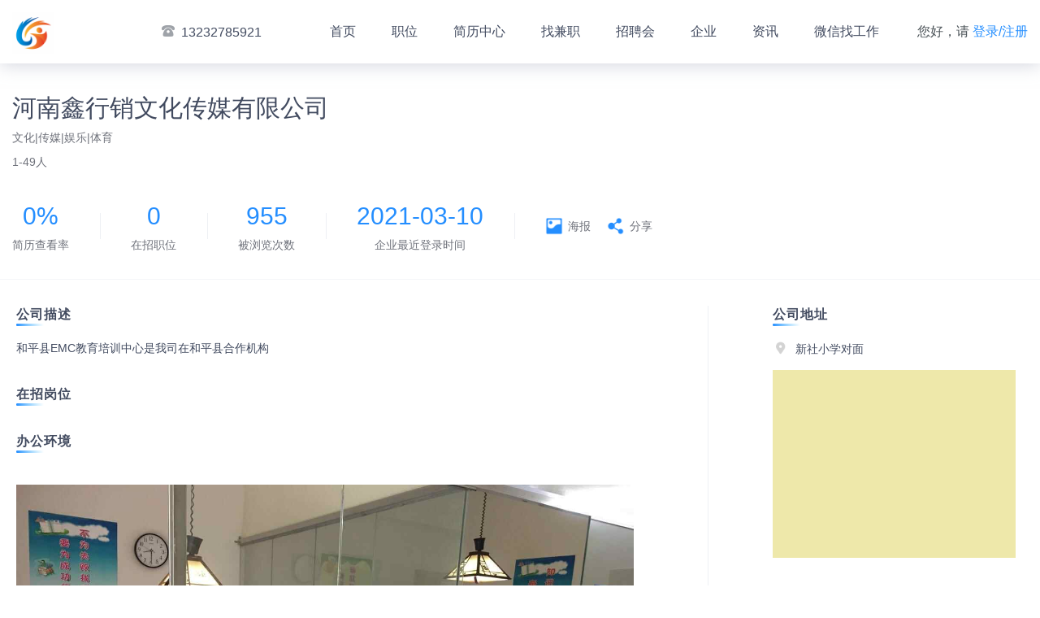

--- FILE ---
content_type: text/html; charset=utf-8
request_url: http://job.heping520.com/home/company_detail/259050
body_size: 81164
content:
<!DOCTYPE html>
<html lang="en">
<head>
    <meta charset="UTF-8">
    <meta http-equiv="X-UA-Compatible" content="ie=edge">
    <meta name="renderer" content="webkit">
    <meta name="description" content="和平招聘网,和平兼职/全职/同城求职招工信息大全。,致力于为和平本地求职者及企业提供专业，高效，便捷的求职招聘平台。官网http://job.heping520.com">
<meta content="和平招聘网,和平招聘网,和平人才网,和平同城招聘,和平在线招聘,和平站百事招聘,广东省河源市和平县,和平生活网,和平大搜索,广东和平,河源和平,和平招聘,和平求职,和平找工作,和平兼职,和平全职,和平求职招聘,人" name="keywords">
<link rel="shortcut icon" href="http://image.vyuan8.cn/vyuan/source/plugin/vyuan/img/20210830/1630336763770394.jpg" type="image/x-icon">
<link rel="stylesheet" href="https://www.vyuan8.com/vyuan_zhaopin_pc/public/static/plugins/layui/css/layui.css">
<link rel="stylesheet" href="https://www.vyuan8.com/vyuan_zhaopin_pc/public/static/css/bootstrap.min.css">
<link rel="stylesheet" href="https://www.vyuan8.com/vyuan_zhaopin_pc/public/static/css/zhaopin_base.css?v=1">
<link rel="stylesheet" href="https://www.vyuan8.com/vyuan_zhaopin_pc/public/static/css/zhaopin_pc_common.css?v=5">

    <link rel="stylesheet" href="https://www.vyuan8.com/vyuan_zhaopin_pc/public/static/css/zhaopin_pc_company_detail.css?v=3">
    <link rel="stylesheet" href="https://www.vyuan8.com/vyuan_zhaopin_pc/public/static/lib/element_ui/element_ui@2.15.13.css?v=1">
    <title>河南鑫行销文化传媒有限公司-和平招聘网</title>
    <style>
        [v-cloak] {
            display: none;
        }
        #share_qrcode{
            height: 180px;
            padding: 10px;
            background: #fff;
            border: 1px solid #248eff;
            position: absolute;
            opacity: 0;
            border-radius: 10px;
            right: -190px;
            transition: all 1s;
            -webkit-transition: all 1s; /* Safari */
        }
        #share_qrcode::after,#share_qrcode::before {
            content: "";
            position: absolute;
            width: 0;
            height: 0;
            border: 9px solid transparent;
            border-right-color: #248eff;
            left: -14px;
            margin-left: -4px;
            top: calc(50% - 9px);
        }
        #share_qrcode::after {
            border-right-color: #fff;
            left: -13px;
        }
        #share_btn:hover #share_qrcode{
            opacity: 1;
            right: -140px;
        }
    </style>
</head>
<body>

    <script>
    //手机端登录pc首页，跳转至手机端首页
    if("106897" != "100030"){
        try{
            if (/nokia|sony|ericsson|mot|samsung|htc|sgh|lg|sharp|sie-|philips|panasonic|alcatel|lenovo|iphone|ipod|blackberry|meizu|android|netfront|symbian|ucweb|windowsce|palm|operamini|operamobi|openwave|nexusone|cldc|midp|wap|mobile|micromessenger/i.test(navigator.userAgent.toLowerCase())) {
                if("106897" != '100566'){
                    const currentUrl = window.location.href;
                    const match = currentUrl.match(/\/job_detail\/(\d+)/);
                    if (match) {
                            const jobDetailId = match[1]; // 提取捕获组中的数字
                            console.log("提取到的数字:", jobDetailId);
                            // console.log('https://www.vyuan8.com/vyuan_zhaopin/pages/jobDetail/jobDetail?job_id=' + jobDetailId + '&pid=106897');
                            window.location.href = 'https://vyuan8.com/vyuan_zhaopin/pages/jobDetail/jobDetail?job_id=' + jobDetailId + '&pid=106897';
                    }else{
                        window.location.href = 'https://vyuan8.com/vyuan_zhaopin/?pid=106897';
                    }
                }else{
                    window.location.href = 'https://vyuan8.com/vyuan/plugin.php?id=vyuan_zhaopin&pid=106897&model=vyQyview&qyid=259050&shareType=shareSummary'; //线上
                }
                // window.location.href  = 'http://local.vyuan8.cn/vyuan/plugin.php?id=vyuan_zhaopin&pid=106897&model=vyQyview&qyid=259050';    //本地
                // window.location.href  = 'https://test.vyuan8.cn/vyuan/plugin.php?id=vyuan_zhaopin&pid=106897&model=vyQyview&qyid=259050';    //测试
            }
        }
        catch(e){}
    }

    window.onload = function(){
      // 获取 nav-links 下的长度 动态设置最大宽度
      const liCount = $('.container .nav-links li').length;
      const hasContact = $('.container > .contact').length;
      if(liCount >= 8 && hasContact > 0){
        $('.container .login-links').addClass('max-width-148')
      }else{
        $('.container .login-links').addClass('max-width-200')
      }
      if(liCount >= 9){
        $('.container .nav-links li').addClass('nav-curstom')
      }
    }
</script>
<div class="nav">
    <div class="container">
        <div class="logo"><a href="http://job.heping520.com/home/home"><img src="https://image.vyuan8.cn/vyuan/source/plugin/vyuan/img/20210830/1630336886906533.jpg" alt="logo"></a></div>
                <div class="contact"><i class="nav-tel"></i>13232785921</div>
                <ul class="nav-links" >
            <li><a class="nav-link-item" id="home" href="http://job.heping520.com/home/home">首页</a></li>
            <li><a class="nav-link-item" id="job" href="http://job.heping520.com/home/job_list">职位</a></li>
                        <li><a class="nav-link-item" id="resume" href="http://job.heping520.com/home/resume_list">简历中心</a></li>
                        <li><a class="nav-link-item" id="temporary_job" href="http://job.heping520.com/home/job_Part_time">找兼职</a></li>
                        <li><a class="nav-link-item" id="job_fair" href="http://job.heping520.com/home/jobfair_list">招聘会</a></li>
                        <li><a class="nav-link-item" id="company_list" href="http://job.heping520.com/home/company_list">企业</a></li>
                        <li><a class="nav-link-item" id="information" href="http://job.heping520.com/home/news_list">资讯</a></li>
                        <li><a class="nav-link-item" id="breadcrumb_qrcode" href="http://job.heping520.com/home/wechat">微信找工作</a></li>
                    </ul>
        <div class="login-links">
                        您好，请 <a class="login-link-item" href="http://job.heping520.com/userInfo/login_page">登录/注册</a>
                    </div>
        <input type="hidden" id="isLogin" value="0">
    </div>
</div>

    <div class="main" id="companyDetailApp" v-cloak>
        <div class="company-detail-header">
            <div class="container">
                <h2 class="company-name">河南鑫行销文化传媒有限公司</h2>
                <div class="company-sub-info">文化|传媒|娱乐|体育</div>
                <div class="company-scale">1-49人</div>
                <div class="company-info">
                    <div class="company-info-item">
                        <p class="item-content">0%</p>
                        <p class="item-title">简历查看率</p>
                    </div>
                    <div class="company-info-item">
                        <p class="item-content">0</p>
                        <p class="item-title">在招职位</p>
                    </div>
                                        <div class="company-info-item">
                        <p class="item-content">955</p>
                        <p class="item-title">被浏览次数</p>
                    </div>
                                        <div class="company-info-item">
                        <p class="item-content">2021-03-10</p>
                        <p class="item-title">企业最近登录时间</p>
                    </div>
                    <div class="company-info-item zp">
                      <div class="item_zhaopin_poster item_zhaopin" @click="handleClickPoster">
                        <div class="icon-box">
                          <img src="https://www.vyuan8.com/vyuan_zhaopin_pc/public/static/images/zp_poster_icon.png" class="icon"></img>
                        </div>
                        <span class="zp_label">海报</span>
                      </div>
                      <div class="item_share_poster item_zhaopin" id="share_btn">
                        <div class="icon-box">
                          <img src="https://www.vyuan8.com/vyuan_zhaopin_pc/public/static/images/zp_share_icon.png" class="icon" /></img>
                        </div>
                        <span class="zp_label">分享</span>
                        <div id="share_qrcode">
                            <img src="" style="height: 100%;">
                        </div>
                      </div>
                    </div>
                </div>
            </div>
        </div>
        <div class="company-deatail-main" style="padding-right: 35px">
            <div class="container clearfix">
                <div class="company-deatail-left">
                    <div class="company-detail-section desc-section">
                        <div class="title">公司描述</div>
                        <div class="content">
                            和平县EMC教育培训中心是我司在和平县合作机构                            <!-- <img src="https://www.vyuan8.com/vyuan_zhaopin_pc/public/static/images/detail_img.png" alt="demo"> -->
                        </div>
                    </div>
                    <div class="company-detail-section job-section">
                        <div class="title">在招岗位</div>
                        <div class="content">
                            <ul>
                                                            </ul>
                        </div>
                    </div>
                                        <div class="company-detail-section office-section">
                        <div class="title">办公环境</div>
                        <div class="content">
                                                        <img src="https://image.vyuan8.cn/vyuan/source/plugin/vyuan/img/20210310/wxupload_16153657592700.jpg" alt="demo">
                                                    </div>
                    </div>
                                    </div>
                <div class="company-deatail-right">
                    <div class="company-detail-section address-section">
                        <div class="title">公司地址</div>
                        <div class="content">
                            <div class="address"><i class="company-detail-icon addrs"></i>新社小学对面</div>
                                                        <div class="map">
                                <div class="map-wrapper" id="map" style="height:100%"></div>
                                <!-- <div id="centerDiv"></div> -->
                            </div>
                                                    </div>
                    </div>
                </div>
            </div>
        </div>
        <el-drawer title="海报模板" size="100%" :visible.sync="showPosterDrawer" custom-class="poster-drawer">
          <div class="poster-template-wrap">
            <div class="poster-template-item" :class="tempIndexActived == index?'actived':''" v-for="(tempPoster,index) in posterTemplateList" @click="handleSelectPoster(index)">
              <el-image style="width: 100%; height: 100%" :src="tempPoster.poster_bg" fit="fill" @load="watchImageLoaded(event,index)"></el-image>
              <div class="poster-tempalte-white-wrap" v-show="tempPoster.show_content"></div>
            </div>
          </div>
          <div class="poster-template-btn">
            <div class="generate-poster-img" v-if="isShowPreviewImg">
              <el-image style="width: 100%; height: 100%" :src="previewImgUrl" fit="fill" :preview-src-list="[previewImgUrl]"></el-image>
            </div>
            <el-button type="primary" @click="handleDownloadPoster" v-if="isShowPreviewImg">下载</el-button>
            <el-button type="primary" @click="handleCreatePoster">生成海报</el-button>
          </div>
        </el-drawer>
        <div class="poster-create-wrap" id="posterCreateBox">
          <img :src="createPosterData.poster_bg" alt="" class="poster-create__bg" crossOrigin="anonymous"></img>
          <!-- <div class="poster-create__platname">{{createPosterData.plat_name}}</div> -->
          <div class="poster-create__content">
            <div class="poster-create-content__top">
              <div class="content-left">
                <img class="content-left__logo" :src="createPosterData.company_logourl" crossOrigin="anonymous"></img>
              </div>
              <div class="content-right">
                <div class="content-right__name multi-line-2" :class="createPosterData.fname.length > 16?'font-size-40':''">{{createPosterData.fname}}</div>
                <div class="content-right__desc ellipsis-line">{{createPosterData.company_info}}</div>
              </div>
            </div>
            <div class="poster-create-content__center">
              <div class="poster-job-item" :class="createPosterData.job_list_length < 3?'item-width-85':''" v-for="(jobItem,jobIndex) in createPosterData.job_list">
                <div class="poster-job-item__name ellipsis-line">{{jobItem.z_name}}</div>
                <div class="poster-job-item__salary ellipsis-line">{{jobItem.salary}}</div>
              </div>
            </div>
            <div class="poster-create-content__bottom" :class="createPosterData.job_list_length >=2?'mt-120':''">
              <div class="poster-tips">长按识别二维码，查看更多职位</div>
              <div class="poster-qrcode">
                <img :src="createPosterData.qrcode_image" alt="" class="poster-qrcode__img" crossOrigin="anonymous"></img>
              </div>
            </div>
          </div>
        </div>
        <div class="custom-poster-dialog" v-if="posterDialogVisible" @click="handleCloseDialog">
          <div class="custom-poster-content">
            <div class="generate-poster-img scale-2" @click.stop>
              <el-image style="width: 100%; height: 100%" :src="previewImgUrl" fit="fill"></el-image>
            </div>
            <el-button type="primary" @click.stop="handleDownloadPoster">下载海报</el-button>
          </div>
        </div>
        <!-- <el-dialog title="生成结果" class="poster-dialog" :visible.sync="posterDialogVisible" width="30%" :before-close="handleCloseDialog">
          <div class="dialog-container">
            <div class="generate-poster-img">
              <el-image style="width: 100%; height: 100%" :src="previewImgUrl" fit="fill" :preview-src-list="[previewImgUrl]"></el-image>
            </div>
          </div>
          <span slot="footer" class="dialog-footer">
            <el-button type="primary" @click="handleDownloadPoster">下载海报</el-button>
          </span>
        </el-dialog> -->

        <!-- 预览 -->
        <!-- <el-image-viewer v-if="isShowPreviewImg" :on-close="closePreviewImg" :url-list="imgList"></el-image-viewer> -->
    </div>

    <div class="footer simplify">
    <div>
            </div>
    <div>
        All Rights Reserved 和平招聘网版权所有
    </div>
        <div>
        地址:和平县福和大道印象新天地后面（和平生活网）    </div>
        <div>
        <p>ICP备案：<a href="http://beian.miit.gov.cn" target="_blank">粤ICP备15007056-2号</a></p>    </div>
    <div>
        人力资源服务许可证:441624000002&nbsp;&nbsp;&nbsp;&nbsp;    </div>
    </div>


    <!-- <script src="https://www.vyuan8.com/vyuan_zhaopin_pc/public/static/layer-v3.1.1/layer/layer.js"></script> -->
<!-- <script src="https://www.vyuan8.com/vyuan_zhaopin_pc/public/static/js/jquery-3.2.1.min.js" type="text/javascript"></script> -->
<!-- <script src="https://www.vyuan8.com/vyuan_zhaopin_pc/public/static/js/jquery-3.4.0.min.js" type="text/javascript"></script> -->
<script src="https://www.vyuan8.com/vyuan_zhaopin_pc/public/static/js/jquery-3.7.1.min.js" type="text/javascript"></script>
<script src="https://www.vyuan8.com/vyuan_zhaopin_pc/public/static/plugins/layui/layui.js" type="text/javascript"></script>
<script src="https://www.vyuan8.com/vyuan_zhaopin_pc/public/static/js/swiper-3.4.1.jquery.min.js" type="text/javascript"></script>
<script src="https://cdn.bootcdn.net/ajax/libs/lodash.js/4.9.0/lodash.min.js" type="text/javascript"></script>
<!-- <script src="https://www.vyuan8.com/vyuan_zhaopin_pc/public/static/js/lodash_4.17.11.min.js" type="text/javascript"></script> -->
<script src="https://www.vyuan8.com/vyuan_zhaopin_pc/public/static/js/jquery.qrcode.min.js" type="text/javascript"></script>
<script src="https://www.vyuan8.com/vyuan_zhaopin_pc/public/static/js/fabu_common.js?v=11" type="text/javascript"></script>
<script>
    var _hmt = _hmt || [];
    (function () {
        var hm = document.createElement("script");
        // hm.src = "https://hm.baidu.com/hm.js?188b90c06165ede59725450aee2d2bdc";
        hm.src = "https://hm.baidu.com/hm.js?fa73504901f8d64f173f16cb0c6585f4";
        var s = document.getElementsByTagName("script")[0];
        s.parentNode.insertBefore(hm, s);
    })();
</script>

    <script src="https://map.qq.com/api/js?v=2.exp&key=W4EBZ-UGCK4-2JIUJ-XY4TT-JVMAK-RLFIF" charset="utf-8" ></script>
    <script src="https://www.vyuan8.com/vyuan_zhaopin_pc/public/static/lib/html2canvas/html2canvas@1.4.1.js"></script>
    <script src="https://www.vyuan8.com/vyuan_zhaopin_pc/public/static/lib/vue/vue@2.6.min.js"></script>
    <script src="https://www.vyuan8.com/vyuan_zhaopin_pc/public/static/lib/element_ui/element_ui@2.15.13.js"></script>
    <script>
        console.log("海报加载1");
        if("1" == 1){
            var qrcode_image = "[data-uri]";
        }else{
            $('body').append('<div class="company_qrcode"></div>');
            jQuery('.company_qrcode').qrcode({ width: 180, height: 180, correctLevel: 0, text:""}).hide();
            var canvas=$('.company_qrcode').find('canvas').get(0);
            var qrcode_image = canvas.toDataURL('image/jpg');
        }
        $('#share_qrcode img').attr('src',qrcode_image);
        const detailApp = new Vue({
            el: '#companyDetailApp',
            data() {
                return {
                    showPosterDrawer: false,
                    tempIndexActived: null,
                    posterTemplateList: [{"temp_id":1,"poster_bg":"https:\/\/image.vyuan8.cn\/vyuan\/source\/plugin\/vyuan\/img\/20230605\/1685947397210182.jpg","show_content":false},{"temp_id":2,"poster_bg":"https:\/\/image.vyuan8.cn\/vyuan\/source\/plugin\/vyuan\/img\/20230605\/1685947432780279.jpg","show_content":false},{"temp_id":3,"poster_bg":"https:\/\/image.vyuan8.cn\/vyuan\/source\/plugin\/vyuan\/img\/20230605\/1685947480550039.jpg","show_content":false},{"temp_id":4,"poster_bg":"https:\/\/image.vyuan8.cn\/vyuan\/source\/plugin\/vyuan\/img\/20230605\/1685947494275077.jpg","show_content":false}],
                    createPosterData: {
                        poster_bg: "https://image.vyuan8.cn/vyuan/source/plugin/vyuan/img/20230605/1685947397210182.jpg",        //"https://api.vyuan8.cn/vyuan/source/plugin/vyuan_zhaopin_miniprogram/api/public/static/image/haibao-01.png",
                        plat_name: "和平招聘网",       //"微缘招聘网微缘招聘网",
                        job_id: 259050,                 //251702,
                        fname: "河南鑫行销文化传媒有限公司",               //"深圳市佐嘿啊&装饰设计有限公司装饰设计",
                        company_logourl: "[data-uri]",       //"https://image.vyuan8.cn/vyuan/source/plugin/vyuan/img/20210510/wxupload_16206359984737.jpg",
                        company_info: "私营|1-49人|文化/传媒/娱乐/体育",             //"股份制|50-99人|贸易/批发/零售/租赁业|贸易/批发/零售/租赁业",
                        job_list : [],
                        qrcode_image: qrcode_image,          //"https://api.vyuan8.cn/vyuan/source/plugin/vyuan_zhaopin_miniprogram/image/20230517/25220_110228_6617.png",
                        job_list_length: 0, //3,
                    },
                    isShowPreviewImg: false,
                    previewImgUrl: '',
                    posterDialogVisible:false,
                }
            },
            created() {
            // console.log('🚀【触发了】',this.test);
            },
            mounted(){
                this.loadMap()
            },
            methods: {
                // 加载地图yem
                loadMap(){
                    if("true" == "true"){
                        //坐标默认值
                        var latitude = "39.916527",
                            longitude = "116.397128";
                        var coordinate = {"status":0,"message":"Success","request_id":"be4e50afc5ba418793695917e9080822","result":{"title":"中山书店(江景雅苑店)","location":{"lng":114.938753,"lat":24.456717},"ad_info":{"adcode":"441624"},"address_components":{"province":"广东省","city":"河源市","district":"和平县","street":"","street_number":""},"similarity":0.99,"deviation":1000,"reliability":7,"level":11}};
                        if(coordinate && coordinate.status == 0){
                            longitude = coordinate.result.location.lng;
                            latitude = coordinate.result.location.lat;
                        }
                        // var centerDiv = document.getElementById("centerDiv");
                        var center = new qq.maps.LatLng(latitude,longitude);
                        var map = new qq.maps.Map(document.getElementById("map"), {
                            // 地图的中心地理坐标。
                            center: center,
                            zoom: 16
                        });
                        //创建一个Marker
                        var marker = new qq.maps.Marker({
                            //设置Marker的位置坐标
                            position: center,
                            //设置显示Marker的地图
                            map: map
                        });
                    }
                },
                // 点击查看海报
                handleClickPoster() {
                    console.log('🚀【sdadgas】', );
                    this.showPosterDrawer = true
                },
                // 监听图片加载成功
                watchImageLoaded(event, index) {
                    this.posterTemplateList.forEach((item, tempIndex) => {
                        if (index === tempIndex) {
                            item.show_content = true
                        }
                    });
                },
                // 点击选择海报模板
                handleSelectPoster(selectIndex) {
                    this.tempIndexActived = selectIndex
                },
                // 点击生成海报
                async handleCreatePoster() {
                    if (this.tempIndexActived === null) {
                        this.$message.error("请先选择海报模板");
                        return false;
                    }
                    const selectedPosterData = JSON.parse(JSON.stringify(this.posterTemplateList[this.tempIndexActived]))
                    this.createPosterData.poster_bg = selectedPosterData.poster_bg
                    this.isShowPreviewImg = false
                    this.previewImgUrl = ''
                    this.$nextTick(() => {
                        const loading = this.$loading({
                            lock: true,
                            text: '生成中，请稍等',
                            spinner: 'el-icon-loading',
                            background: 'rgba(0, 0, 0, 0.7)'
                        });
                        setTimeout(()=>{
                            html2canvas(document.querySelector("#posterCreateBox"), {
                                width: 1080,
                                height: 1920,
                                // dpi: 192,
                                scale: 1,
                                useCORS: true,
                            })
                            .then(canvas => {
                                const url = canvas.toDataURL()
                                console.log(url)
                                this.previewImgUrl = url
                                this.isShowPreviewImg = false
                                this.posterDialogVisible = true
                                loading.close()
                            })
                        },300)
                    })
                },
                // 关闭
                handleCloseDialog() {
                    this.posterDialogVisible = false
                },
                // 点击下载海报
                handleDownloadPoster() {
                    if (!this.previewImgUrl) {
                        return false
                    }
                    this.downloadBase64File(this.previewImgUrl, "海报")
                },
                // 下载base64图片
                downloadBase64File(content, fileName) {
                    let aLink = document.createElement('a');
                    let blob = this.base64ToBlob(content); //new Blob([content]);
                    let evt = document.createEvent("HTMLEvents");
                    evt.initEvent("click", true, true); //initEvent 不加后两个参数在FF下会报错  事件类型，是否冒泡，是否阻止浏览器的默认行为
                    aLink.download = fileName;
                    aLink.href = URL.createObjectURL(blob);
                    aLink.click();
                },
                base64ToBlob(code) {
                    let parts = code.split(';base64,');
                    let contentType = parts[0].split(':')[1];
                    let raw = window.atob(parts[1]);
                    let rawLength = raw.length;
                    let uInt8Array = new Uint8Array(rawLength);
                    for (let i = 0; i < rawLength; ++i) {
                        uInt8Array[i] = raw.charCodeAt(i);
                    }
                    return new Blob([uInt8Array], {
                        type: contentType
                    });
                }
            }
        })
     </script>
</body>
</html>


--- FILE ---
content_type: text/css
request_url: https://www.vyuan8.com/vyuan_zhaopin_pc/public/static/css/zhaopin_pc_company_detail.css?v=3
body_size: 2540
content:
body {
  background-color: #fff;
}

.main {
  padding-bottom: 29px;
}

.footer {
  background-color: #f4f5f9;
}

.company-detail-header {
  padding-top: 38px;
  border-bottom: 1px solid rgba(238, 240, 245, 0.6);
}

.company-name {
  font-size: 30px;
  color: #414a5f;
}

.company-sub-info {
  margin-top: 10px;
  font-size: 14px;
  color: #6f727b;
}

.company-sub-info span + span::before {
  display: inline-block;
  content: "|";
  margin: 0 8px 0 6px;
  font-size: 14px;
  color: #e3e7ed;
}

.company-scale {
  margin-top: 10px;
  font-size: 14px;
  color: #6f727b;
}

.company-info {
  margin: 36px 0 32px;
  font-size: 0;
  white-space: nowrap;
  display: flex;
  align-items: center;
}

.company-info-item {
  display: inline-block;
  padding: 0 38px;
  text-align: center;
}

.company-info-item:first-child {
  padding-left: 0;
}

.company-info-item .item-content {
  font-size: 30px;
  color: #248eff;
  white-space: nowrap;
}

.company-info-item .item-title {
  margin-top: 4px;
  font-size: 14px;
  color: #6f727b;
  white-space: nowrap;
}

.company-info-item + .company-info-item {
  position: relative;
}

.company-info-item + .company-info-item::before {
  content: "";
  width: 1px;
  height: 32px;
  background-color: #e3e7ed;
  position: absolute;
  left: 0;
  top: 50%;
  -webkit-transform: translateY(-50%);
  transform: translateY(-50%);
  opacity: .6;
}

.company-deatail-main {
  padding-top: 32px;
}

.company-deatail-main .container {
  margin: 0 auto;
}

.company-deatail-main .company-deatail-left {
  float: left;
  width: 872px;
  padding: 0 92px 0 20px;
  position: relative;
}

.company-deatail-main .company-deatail-left::after {
  content: "";
  width: 1px;
  height: 95%;
  background-color: #e3e7ed;
  position: absolute;
  right: 0;
  top: 0;
  opacity: .6;
}

.company-deatail-main .company-deatail-right {
  float: right;
  width: 328px;
  padding-left: 29px;
}

.company-detail-section + .company-detail-section {
  margin-top: 36px;
}

.company-detail-section .title {
  font-size: 16px;
  font-weight: bold;
  color: #414a5f;
  letter-spacing: 1px;
  position: relative;
}

.company-detail-section .title::before {
  content: "";
  width: 34px;
  height: 6px;
  background-repeat: no-repeat;
  background-position: center;
  background-size: contain;
  background-image: url("../images/zhaopin_pc_detail_title_bg@3x.png");
  position: absolute;
  left: 0;
  bottom: -4px;
}

.company-detail-section .content {
  margin-top: 20px;
}

.company-detail-section.desc-section .content {
  font-size: 14px;
  color: #414a5f;
  letter-spacing: 1;
}

.company-detail-section.office-section .content img {
  width: 100%;
  margin-top: 22px;
}

.company-detail-section.job-section .content li {
  padding: 19px 0;
}

.company-detail-section.job-section .content li:first-child {
  padding-top: 0;
}

.company-detail-section.job-section .content li + li {
  border-top: 1px solid rgba(238, 240, 245, 0.6);
}

.company-detail-section.address-section .address {
  font-size: 14px;
  color: #414a5f;
}

.company-detail-section.address-section .map {
  margin-top: 16px;
  height: 231px;
  background-color: palegoldenrod;
}

.job-item .job-name {
  float: left;
  max-width: 66%;
  font-size: 14px;
  font-weight: bold;
  color: #414a5f;
  overflow: hidden;
  white-space: nowrap;
  text-overflow: ellipsis;
}

.job-item .company-name {
  float: right;
  max-width: 30%;
  font-size: 14px;
  color: #414a5f;
  overflow: hidden;
  white-space: nowrap;
  text-overflow: ellipsis;
  font-size: 12px;
  color: #9fa3a9;
}

.job-item .info {
  display: inline-block;
  max-width: 75%;
  margin-top: 8px;
  font-size: 0;
  overflow: hidden;
  white-space: nowrap;
  text-overflow: ellipsis;
}

.job-item .salary {
  display: inline-block;
  font-size: 15px;
  font-weight: bold;
  color: #f64444;
}

.job-item .sub-info {
  display: inline-block;
  margin-left: 23px;
  font-size: 12px;
  color: #6f727b;
  vertical-align: super;
}

.job-item .sub-info span + span::before {
  display: inline-block;
  content: "|";
  margin: 0 8px 0 6px;
  font-size: 12px;
  color: #e3e7ed;
}

.job-item .date {
  float: right;
  margin-top: 8px;
  font-size: 12px;
  color: #9fa3a9;
}

.job-item .keywords {
  margin-top: 8px;
  font-size: 0;
  overflow: hidden;
  white-space: nowrap;
  text-overflow: ellipsis;
}

.job-item .keyword-item {
  display: inline-block;
  padding: 0 4px;
  font-size: 12px;
  color: #9fa3a9;
  height: 22px;
  line-height: 22px;
  text-align: center;
  border: 1px solid rgba(227, 231, 237, 0.7);
  border-radius: 2px;
  overflow: hidden;
  white-space: nowrap;
  text-overflow: ellipsis;
}

.job-item .keyword-item + .keyword-item {
  margin-left: 10px;
}

.company-detail-icon {
  display: inline-block;
  width: 20px;
  height: 20px;
  margin-right: 8px;
  background-repeat: no-repeat;
  background-position: center;
  background-size: contain;
  vertical-align: sub;
}

.company-detail-icon.addrs {
  background-size: 12px 16px;
  background-image: url("../images/zhaopin_pc_detail_company_address@3x.png");
}

.company-detail-header .company-info-item.zp{
  display: inline-flex;
  /* flex-direction: column;
  align-items: center;
  justify-content: center; */
}

.company-detail-header .company-info-item .item_zhaopin{
  display: flex;
  align-items: center;
  margin-right: 20px;
  cursor: pointer;
}

.company-detail-header .company-info-item .item_zhaopin .icon-box{
  width: 22px;
  height: 22px;
  margin-right: 6px;
}

.company-info-item .item_zhaopin .icon-box .icon{
  width: 100%;
  height: 100%;
}

.company-info-item .item_zhaopin .zp_label{
  font-size: 14px;
  color: #6f727b;
}

.company-info-item .item_zhaopin:hover .zp_label{
  color: #248eff;
}

.poster-drawer{
  /* width: 100vw;
  height: 100vh;
  background: #fff;
  top: 0;
  left: 0;
  position: fixed; */
}

.poster-drawer .el-drawer__header{
  color: #333!important;
  font-size: 20px;
  font-weight: 600;
}

.poster-drawer .el-drawer__header .el-dialog__close{
  color: #333!important;
  font-size: 24px;
  font-weight: 600;
}

.poster-template-wrap{
  width: 100%;
  height: auto;
  box-sizing: border-box;
  padding: 0px 20px 20px 20px;
  display: flex;
  flex-wrap: wrap;
}

.poster-template-item{
  margin: 0px 15px 30px 15px;
  /* box-sizing: border-box; */
  width: 150px;
  height: 267px;
  position: relative;
  border: 4px solid transparent;
}

.poster-template-item.actived{
  border: 4px solid #248eff;
}

.poster-template-item .poster-tempalte-white-wrap{
  position: absolute;
  bottom: 6px;
  left: 8px;
  width: calc(100% - 16px);
  height: 100px;
  background: #fff;
  border-radius: 4px;
  box-sizing: border-box;
}


.poster-drawer .poster-template-btn{
  width: 100%;
  border-top: 1px solid #ebebeb;
  padding-top: 20px;
  padding-right: 40px;
  padding-bottom: 40px;
  box-sizing: border-box;
  display: flex;
  justify-content: flex-end;
  align-items: flex-start;
}

.poster-create-wrap{
  width: 1080px;
  height: 1920px;
  /* position: relative; */
  position: fixed;
  top: -3000px;
  left: -3000px;
}

.poster-create-wrap .poster-create__bg{
  width: 100%;
  height: 100%;
  position: absolute;
  top: 0;
  left: 0;
}

.poster-create-wrap .poster-create__platname{
  position: absolute;
  color: #ffffff;
  width: 480px;
  height: 56px;
  top: 126px;
  left: 93px;
  font-size: 40px;
}

.poster-create-wrap .poster-create__content{
  position: absolute;
  background: #ffffff;
  width: 981px;
  height: 630px;
  top: 1222px;
  left: 50px;
  border-radius: 20px;
  box-sizing: border-box;
  padding: 56px 42px 72px 42px;
  display: flex;
  flex-flow: column;
  justify-content: space-between;
}

.poster-create-wrap .poster-create__content .poster-create-content__top{
  display: flex;
  width: 100%;
  align-items: center;
}

.poster-create__content .poster-create-content__top .content-left{
  width: 113px;
  height: 113px;
  border-radius: 50%;
  margin-right: 36px;
}

.poster-create__content .poster-create-content__top .content-left .content-left__logo{
  width: 100%;
  height: 100%;
  object-fit: cover;
}

.poster-create__content .poster-create-content__top .content-right{
  min-width: 0;
  flex: 1;
}

.poster-create__content .poster-create-content__top .content-right .content-right__name{
  color: #000000;
  width: 100%;
  font-size: 46px;
  margin-bottom: 8px;
}

.poster-create__content .poster-create-content__top .content-right .content-right__name.font-size-40{
  font-size: 40px;
}

.poster-create__content .poster-create-content__top .content-right .content-right__desc{
  color: #666666;
  width: 100%;
  font-size: 34px;
}

.poster-create__content .poster-create-content__center{
  width: 100%;
  display: flex;
  flex-wrap: wrap;
  margin-top: 56px;
}

.poster-create__content .poster-create-content__center .poster-job-item{
  width: 49%;
  margin-right: 1%;
  display: flex;
  flex-direction: column;
  margin-bottom: 40px;
}

.poster-create__content .poster-create-content__center .poster-job-item.item-width-85{
  width: 85%;
}

.poster-create__content .poster-create-content__center .poster-job-item .poster-job-item__name{
  color: #000000;
  font-size: 38px;
  margin-bottom: 6px;
}

.poster-create__content .poster-create-content__center .poster-job-item .poster-job-item__salary{
  color: #D60000;
  font-size: 38px;
}

.poster-create__content .poster-create-content__bottom{
  width: 100%;
  display: flex;
  align-items: flex-end;
  justify-content: space-between;
  /* margin-top: -118px; */
}

.poster-create__content .poster-create-content__bottom.mt-120{
  margin-top: -118px;
}

.poster-create__content .poster-create-content__bottom .poster-tips{
  width: 484px;
  height: 65px;
  display: flex;
  align-items: center;
  justify-content: center;
  box-sizing: border-box;
  border: 2px solid #000000;
  color: #000000;
  font-size: 29px;
}

.poster-create__content .poster-create-content__bottom .poster-qrcode{
  width: 180px;
  height: 180px;
}

.poster-create__content .poster-create-content__bottom .poster-qrcode .poster-qrcode__img{
  width: 100%;
  height: 100%;
}

.dialog-container{
  width: 100%;
  display: flex;
  align-items: center;
  justify-content: center;
}

.generate-poster-img{
  width: 150px;
  height: 267px;
  /* margin-right: 20px; */
}

.generate-poster-img.scale-2{
  width: 300px;
  height: 534px;
  margin-bottom: 30px;
}

.poster-dialog .el-dialog__footer{
  text-align: center;
}


.custom-poster-dialog{
  width: 100vw;
  height: 100vh;
  background: rgba(0, 0, 0, 0.7);
  position: fixed;
  top: 0;
  left: 0;
  z-index: 9000;
}

.custom-poster-dialog .custom-poster-content{
  width: 100%;
  height: 100%;
  display: flex;
  flex-direction: column;
  align-items: center;
  justify-content: center;
  position: relative;
  z-index: 9001;
}

.ellipsis-line {
  overflow: hidden;
  text-overflow: ellipsis;
  white-space: nowrap;
}

.multi-line-2 {
  overflow: hidden;
  text-overflow: ellipsis;
  display: -webkit-box;
  -webkit-line-clamp: 2;
  -webkit-box-orient: vertical;
}
